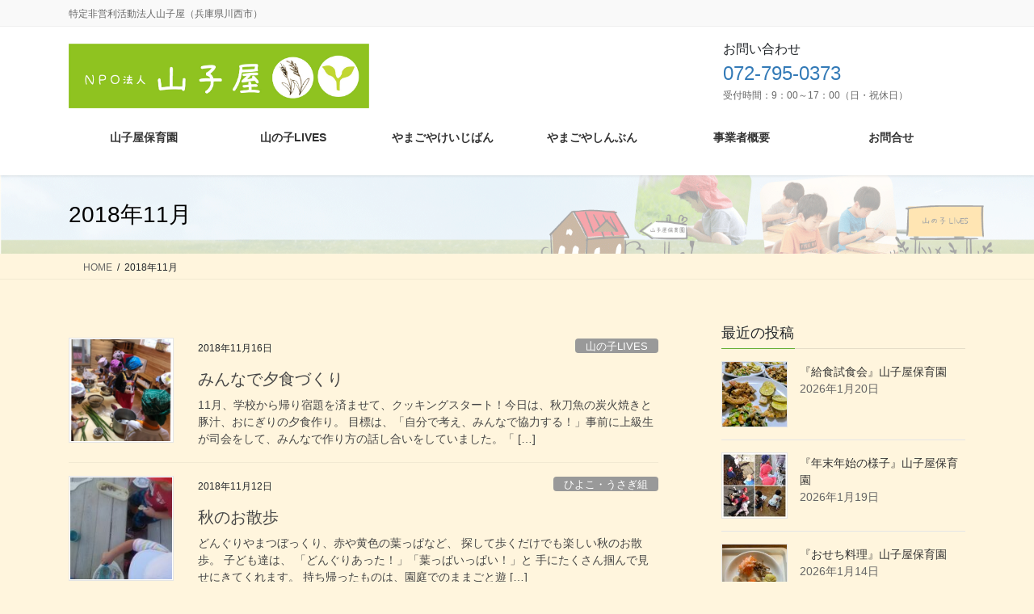

--- FILE ---
content_type: text/html; charset=UTF-8
request_url: https://yamagoya-yamanoko.com/?m=201811
body_size: 15031
content:
<!DOCTYPE html>
<html lang="ja">
<head>
<meta charset="utf-8">
<meta http-equiv="X-UA-Compatible" content="IE=edge">
<meta name="viewport" content="width=device-width, initial-scale=1">
<!-- Google tag (gtag.js) --><script async src="https://www.googletagmanager.com/gtag/js?id=G-8TXC4Z72Z6"></script><script>window.dataLayer = window.dataLayer || [];function gtag(){dataLayer.push(arguments);}gtag('js', new Date());gtag('config', 'G-8TXC4Z72Z6');</script>
<title>2018年11月 | 山子屋保育園・山の子LIVES（学童保育）</title>
<meta name='robots' content='max-image-preview:large' />
<link rel="alternate" type="application/rss+xml" title="山子屋保育園・山の子LIVES（学童保育） &raquo; フィード" href="https://yamagoya-yamanoko.com/?feed=rss2" />
<meta name="description" content="2018年11月 の記事 山子屋保育園・山の子LIVES（学童保育） 特定非営利活動法人山子屋（兵庫県川西市）" /><style id='wp-img-auto-sizes-contain-inline-css' type='text/css'>
img:is([sizes=auto i],[sizes^="auto," i]){contain-intrinsic-size:3000px 1500px}
/*# sourceURL=wp-img-auto-sizes-contain-inline-css */
</style>
<link rel='stylesheet' id='vkExUnit_common_style-css' href='https://yamagoya-yamanoko.com/wp-content/plugins/vk-all-in-one-expansion-unit/assets/css/vkExUnit_style.css?ver=9.113.0.1' type='text/css' media='all' />
<style id='vkExUnit_common_style-inline-css' type='text/css'>
:root {--ver_page_top_button_url:url(https://yamagoya-yamanoko.com/wp-content/plugins/vk-all-in-one-expansion-unit/assets/images/to-top-btn-icon.svg);}@font-face {font-weight: normal;font-style: normal;font-family: "vk_sns";src: url("https://yamagoya-yamanoko.com/wp-content/plugins/vk-all-in-one-expansion-unit/inc/sns/icons/fonts/vk_sns.eot?-bq20cj");src: url("https://yamagoya-yamanoko.com/wp-content/plugins/vk-all-in-one-expansion-unit/inc/sns/icons/fonts/vk_sns.eot?#iefix-bq20cj") format("embedded-opentype"),url("https://yamagoya-yamanoko.com/wp-content/plugins/vk-all-in-one-expansion-unit/inc/sns/icons/fonts/vk_sns.woff?-bq20cj") format("woff"),url("https://yamagoya-yamanoko.com/wp-content/plugins/vk-all-in-one-expansion-unit/inc/sns/icons/fonts/vk_sns.ttf?-bq20cj") format("truetype"),url("https://yamagoya-yamanoko.com/wp-content/plugins/vk-all-in-one-expansion-unit/inc/sns/icons/fonts/vk_sns.svg?-bq20cj#vk_sns") format("svg");}
.veu_promotion-alert__content--text {border: 1px solid rgba(0,0,0,0.125);padding: 0.5em 1em;border-radius: var(--vk-size-radius);margin-bottom: var(--vk-margin-block-bottom);font-size: 0.875rem;}/* Alert Content部分に段落タグを入れた場合に最後の段落の余白を0にする */.veu_promotion-alert__content--text p:last-of-type{margin-bottom:0;margin-top: 0;}
/*# sourceURL=vkExUnit_common_style-inline-css */
</style>
<style id='wp-emoji-styles-inline-css' type='text/css'>

	img.wp-smiley, img.emoji {
		display: inline !important;
		border: none !important;
		box-shadow: none !important;
		height: 1em !important;
		width: 1em !important;
		margin: 0 0.07em !important;
		vertical-align: -0.1em !important;
		background: none !important;
		padding: 0 !important;
	}
/*# sourceURL=wp-emoji-styles-inline-css */
</style>
<style id='wp-block-library-inline-css' type='text/css'>
:root{--wp-block-synced-color:#7a00df;--wp-block-synced-color--rgb:122,0,223;--wp-bound-block-color:var(--wp-block-synced-color);--wp-editor-canvas-background:#ddd;--wp-admin-theme-color:#007cba;--wp-admin-theme-color--rgb:0,124,186;--wp-admin-theme-color-darker-10:#006ba1;--wp-admin-theme-color-darker-10--rgb:0,107,160.5;--wp-admin-theme-color-darker-20:#005a87;--wp-admin-theme-color-darker-20--rgb:0,90,135;--wp-admin-border-width-focus:2px}@media (min-resolution:192dpi){:root{--wp-admin-border-width-focus:1.5px}}.wp-element-button{cursor:pointer}:root .has-very-light-gray-background-color{background-color:#eee}:root .has-very-dark-gray-background-color{background-color:#313131}:root .has-very-light-gray-color{color:#eee}:root .has-very-dark-gray-color{color:#313131}:root .has-vivid-green-cyan-to-vivid-cyan-blue-gradient-background{background:linear-gradient(135deg,#00d084,#0693e3)}:root .has-purple-crush-gradient-background{background:linear-gradient(135deg,#34e2e4,#4721fb 50%,#ab1dfe)}:root .has-hazy-dawn-gradient-background{background:linear-gradient(135deg,#faaca8,#dad0ec)}:root .has-subdued-olive-gradient-background{background:linear-gradient(135deg,#fafae1,#67a671)}:root .has-atomic-cream-gradient-background{background:linear-gradient(135deg,#fdd79a,#004a59)}:root .has-nightshade-gradient-background{background:linear-gradient(135deg,#330968,#31cdcf)}:root .has-midnight-gradient-background{background:linear-gradient(135deg,#020381,#2874fc)}:root{--wp--preset--font-size--normal:16px;--wp--preset--font-size--huge:42px}.has-regular-font-size{font-size:1em}.has-larger-font-size{font-size:2.625em}.has-normal-font-size{font-size:var(--wp--preset--font-size--normal)}.has-huge-font-size{font-size:var(--wp--preset--font-size--huge)}.has-text-align-center{text-align:center}.has-text-align-left{text-align:left}.has-text-align-right{text-align:right}.has-fit-text{white-space:nowrap!important}#end-resizable-editor-section{display:none}.aligncenter{clear:both}.items-justified-left{justify-content:flex-start}.items-justified-center{justify-content:center}.items-justified-right{justify-content:flex-end}.items-justified-space-between{justify-content:space-between}.screen-reader-text{border:0;clip-path:inset(50%);height:1px;margin:-1px;overflow:hidden;padding:0;position:absolute;width:1px;word-wrap:normal!important}.screen-reader-text:focus{background-color:#ddd;clip-path:none;color:#444;display:block;font-size:1em;height:auto;left:5px;line-height:normal;padding:15px 23px 14px;text-decoration:none;top:5px;width:auto;z-index:100000}html :where(.has-border-color){border-style:solid}html :where([style*=border-top-color]){border-top-style:solid}html :where([style*=border-right-color]){border-right-style:solid}html :where([style*=border-bottom-color]){border-bottom-style:solid}html :where([style*=border-left-color]){border-left-style:solid}html :where([style*=border-width]){border-style:solid}html :where([style*=border-top-width]){border-top-style:solid}html :where([style*=border-right-width]){border-right-style:solid}html :where([style*=border-bottom-width]){border-bottom-style:solid}html :where([style*=border-left-width]){border-left-style:solid}html :where(img[class*=wp-image-]){height:auto;max-width:100%}:where(figure){margin:0 0 1em}html :where(.is-position-sticky){--wp-admin--admin-bar--position-offset:var(--wp-admin--admin-bar--height,0px)}@media screen and (max-width:600px){html :where(.is-position-sticky){--wp-admin--admin-bar--position-offset:0px}}
.vk-cols--reverse{flex-direction:row-reverse}.vk-cols--hasbtn{margin-bottom:0}.vk-cols--hasbtn>.row>.vk_gridColumn_item,.vk-cols--hasbtn>.wp-block-column{position:relative;padding-bottom:3em}.vk-cols--hasbtn>.row>.vk_gridColumn_item>.wp-block-buttons,.vk-cols--hasbtn>.row>.vk_gridColumn_item>.vk_button,.vk-cols--hasbtn>.wp-block-column>.wp-block-buttons,.vk-cols--hasbtn>.wp-block-column>.vk_button{position:absolute;bottom:0;width:100%}.vk-cols--fit.wp-block-columns{gap:0}.vk-cols--fit.wp-block-columns,.vk-cols--fit.wp-block-columns:not(.is-not-stacked-on-mobile){margin-top:0;margin-bottom:0;justify-content:space-between}.vk-cols--fit.wp-block-columns>.wp-block-column *:last-child,.vk-cols--fit.wp-block-columns:not(.is-not-stacked-on-mobile)>.wp-block-column *:last-child{margin-bottom:0}.vk-cols--fit.wp-block-columns>.wp-block-column>.wp-block-cover,.vk-cols--fit.wp-block-columns:not(.is-not-stacked-on-mobile)>.wp-block-column>.wp-block-cover{margin-top:0}.vk-cols--fit.wp-block-columns.has-background,.vk-cols--fit.wp-block-columns:not(.is-not-stacked-on-mobile).has-background{padding:0}@media(max-width: 599px){.vk-cols--fit.wp-block-columns:not(.has-background)>.wp-block-column:not(.has-background),.vk-cols--fit.wp-block-columns:not(.is-not-stacked-on-mobile):not(.has-background)>.wp-block-column:not(.has-background){padding-left:0 !important;padding-right:0 !important}}@media(min-width: 782px){.vk-cols--fit.wp-block-columns .block-editor-block-list__block.wp-block-column:not(:first-child),.vk-cols--fit.wp-block-columns>.wp-block-column:not(:first-child),.vk-cols--fit.wp-block-columns:not(.is-not-stacked-on-mobile) .block-editor-block-list__block.wp-block-column:not(:first-child),.vk-cols--fit.wp-block-columns:not(.is-not-stacked-on-mobile)>.wp-block-column:not(:first-child){margin-left:0}}@media(min-width: 600px)and (max-width: 781px){.vk-cols--fit.wp-block-columns .wp-block-column:nth-child(2n),.vk-cols--fit.wp-block-columns:not(.is-not-stacked-on-mobile) .wp-block-column:nth-child(2n){margin-left:0}.vk-cols--fit.wp-block-columns .wp-block-column:not(:only-child),.vk-cols--fit.wp-block-columns:not(.is-not-stacked-on-mobile) .wp-block-column:not(:only-child){flex-basis:50% !important}}.vk-cols--fit--gap1.wp-block-columns{gap:1px}@media(min-width: 600px)and (max-width: 781px){.vk-cols--fit--gap1.wp-block-columns .wp-block-column:not(:only-child){flex-basis:calc(50% - 1px) !important}}.vk-cols--fit.vk-cols--grid>.block-editor-block-list__block,.vk-cols--fit.vk-cols--grid>.wp-block-column,.vk-cols--fit.vk-cols--grid:not(.is-not-stacked-on-mobile)>.block-editor-block-list__block,.vk-cols--fit.vk-cols--grid:not(.is-not-stacked-on-mobile)>.wp-block-column{flex-basis:50%;box-sizing:border-box}@media(max-width: 599px){.vk-cols--fit.vk-cols--grid.vk-cols--grid--alignfull>.wp-block-column:nth-child(2)>.wp-block-cover,.vk-cols--fit.vk-cols--grid.vk-cols--grid--alignfull>.wp-block-column:nth-child(2)>.vk_outer,.vk-cols--fit.vk-cols--grid:not(.is-not-stacked-on-mobile).vk-cols--grid--alignfull>.wp-block-column:nth-child(2)>.wp-block-cover,.vk-cols--fit.vk-cols--grid:not(.is-not-stacked-on-mobile).vk-cols--grid--alignfull>.wp-block-column:nth-child(2)>.vk_outer{width:100vw;margin-right:calc((100% - 100vw)/2);margin-left:calc((100% - 100vw)/2)}}@media(min-width: 600px){.vk-cols--fit.vk-cols--grid.vk-cols--grid--alignfull>.wp-block-column:nth-child(2)>.wp-block-cover,.vk-cols--fit.vk-cols--grid.vk-cols--grid--alignfull>.wp-block-column:nth-child(2)>.vk_outer,.vk-cols--fit.vk-cols--grid:not(.is-not-stacked-on-mobile).vk-cols--grid--alignfull>.wp-block-column:nth-child(2)>.wp-block-cover,.vk-cols--fit.vk-cols--grid:not(.is-not-stacked-on-mobile).vk-cols--grid--alignfull>.wp-block-column:nth-child(2)>.vk_outer{margin-right:calc(100% - 50vw);width:50vw}}@media(min-width: 600px){.vk-cols--fit.vk-cols--grid.vk-cols--grid--alignfull.vk-cols--reverse>.wp-block-column,.vk-cols--fit.vk-cols--grid:not(.is-not-stacked-on-mobile).vk-cols--grid--alignfull.vk-cols--reverse>.wp-block-column{margin-left:0;margin-right:0}.vk-cols--fit.vk-cols--grid.vk-cols--grid--alignfull.vk-cols--reverse>.wp-block-column:nth-child(2)>.wp-block-cover,.vk-cols--fit.vk-cols--grid.vk-cols--grid--alignfull.vk-cols--reverse>.wp-block-column:nth-child(2)>.vk_outer,.vk-cols--fit.vk-cols--grid:not(.is-not-stacked-on-mobile).vk-cols--grid--alignfull.vk-cols--reverse>.wp-block-column:nth-child(2)>.wp-block-cover,.vk-cols--fit.vk-cols--grid:not(.is-not-stacked-on-mobile).vk-cols--grid--alignfull.vk-cols--reverse>.wp-block-column:nth-child(2)>.vk_outer{margin-left:calc(100% - 50vw)}}.vk-cols--menu h2,.vk-cols--menu h3,.vk-cols--menu h4,.vk-cols--menu h5{margin-bottom:.2em;text-shadow:#000 0 0 10px}.vk-cols--menu h2:first-child,.vk-cols--menu h3:first-child,.vk-cols--menu h4:first-child,.vk-cols--menu h5:first-child{margin-top:0}.vk-cols--menu p{margin-bottom:1rem;text-shadow:#000 0 0 10px}.vk-cols--menu .wp-block-cover__inner-container:last-child{margin-bottom:0}.vk-cols--fitbnrs .wp-block-column .wp-block-cover:hover img{filter:unset}.vk-cols--fitbnrs .wp-block-column .wp-block-cover:hover{background-color:unset}.vk-cols--fitbnrs .wp-block-column .wp-block-cover:hover .wp-block-cover__image-background{filter:unset !important}.vk-cols--fitbnrs .wp-block-cover .wp-block-cover__inner-container{position:absolute;height:100%;width:100%}.vk-cols--fitbnrs .vk_button{height:100%;margin:0}.vk-cols--fitbnrs .vk_button .vk_button_btn,.vk-cols--fitbnrs .vk_button .btn{height:100%;width:100%;border:none;box-shadow:none;background-color:unset !important;transition:unset}.vk-cols--fitbnrs .vk_button .vk_button_btn:hover,.vk-cols--fitbnrs .vk_button .btn:hover{transition:unset}.vk-cols--fitbnrs .vk_button .vk_button_btn:after,.vk-cols--fitbnrs .vk_button .btn:after{border:none}.vk-cols--fitbnrs .vk_button .vk_button_link_txt{width:100%;position:absolute;top:50%;left:50%;transform:translateY(-50%) translateX(-50%);font-size:2rem;text-shadow:#000 0 0 10px}.vk-cols--fitbnrs .vk_button .vk_button_link_subCaption{width:100%;position:absolute;top:calc(50% + 2.2em);left:50%;transform:translateY(-50%) translateX(-50%);text-shadow:#000 0 0 10px}@media(min-width: 992px){.vk-cols--media.wp-block-columns{gap:3rem}}.vk-fit-map figure{margin-bottom:0}.vk-fit-map iframe{position:relative;margin-bottom:0;display:block;max-height:400px;width:100vw}.vk-fit-map:is(.alignfull,.alignwide) div{max-width:100%}.vk-table--th--width25 :where(tr>*:first-child){width:25%}.vk-table--th--width30 :where(tr>*:first-child){width:30%}.vk-table--th--width35 :where(tr>*:first-child){width:35%}.vk-table--th--width40 :where(tr>*:first-child){width:40%}.vk-table--th--bg-bright :where(tr>*:first-child){background-color:var(--wp--preset--color--bg-secondary, rgba(0, 0, 0, 0.05))}@media(max-width: 599px){.vk-table--mobile-block :is(th,td){width:100%;display:block}.vk-table--mobile-block.wp-block-table table :is(th,td){border-top:none}}.vk-table--width--th25 :where(tr>*:first-child){width:25%}.vk-table--width--th30 :where(tr>*:first-child){width:30%}.vk-table--width--th35 :where(tr>*:first-child){width:35%}.vk-table--width--th40 :where(tr>*:first-child){width:40%}.no-margin{margin:0}@media(max-width: 599px){.wp-block-image.vk-aligncenter--mobile>.alignright{float:none;margin-left:auto;margin-right:auto}.vk-no-padding-horizontal--mobile{padding-left:0 !important;padding-right:0 !important}}
/* VK Color Palettes */

/*# sourceURL=wp-block-library-inline-css */
</style><style id='wp-block-paragraph-inline-css' type='text/css'>
.is-small-text{font-size:.875em}.is-regular-text{font-size:1em}.is-large-text{font-size:2.25em}.is-larger-text{font-size:3em}.has-drop-cap:not(:focus):first-letter{float:left;font-size:8.4em;font-style:normal;font-weight:100;line-height:.68;margin:.05em .1em 0 0;text-transform:uppercase}body.rtl .has-drop-cap:not(:focus):first-letter{float:none;margin-left:.1em}p.has-drop-cap.has-background{overflow:hidden}:root :where(p.has-background){padding:1.25em 2.375em}:where(p.has-text-color:not(.has-link-color)) a{color:inherit}p.has-text-align-left[style*="writing-mode:vertical-lr"],p.has-text-align-right[style*="writing-mode:vertical-rl"]{rotate:180deg}
/*# sourceURL=https://yamagoya-yamanoko.com/wp-includes/blocks/paragraph/style.min.css */
</style>
<style id='wp-block-spacer-inline-css' type='text/css'>
.wp-block-spacer{clear:both}
/*# sourceURL=https://yamagoya-yamanoko.com/wp-includes/blocks/spacer/style.min.css */
</style>
<style id='global-styles-inline-css' type='text/css'>
:root{--wp--preset--aspect-ratio--square: 1;--wp--preset--aspect-ratio--4-3: 4/3;--wp--preset--aspect-ratio--3-4: 3/4;--wp--preset--aspect-ratio--3-2: 3/2;--wp--preset--aspect-ratio--2-3: 2/3;--wp--preset--aspect-ratio--16-9: 16/9;--wp--preset--aspect-ratio--9-16: 9/16;--wp--preset--color--black: #000000;--wp--preset--color--cyan-bluish-gray: #abb8c3;--wp--preset--color--white: #ffffff;--wp--preset--color--pale-pink: #f78da7;--wp--preset--color--vivid-red: #cf2e2e;--wp--preset--color--luminous-vivid-orange: #ff6900;--wp--preset--color--luminous-vivid-amber: #fcb900;--wp--preset--color--light-green-cyan: #7bdcb5;--wp--preset--color--vivid-green-cyan: #00d084;--wp--preset--color--pale-cyan-blue: #8ed1fc;--wp--preset--color--vivid-cyan-blue: #0693e3;--wp--preset--color--vivid-purple: #9b51e0;--wp--preset--gradient--vivid-cyan-blue-to-vivid-purple: linear-gradient(135deg,rgb(6,147,227) 0%,rgb(155,81,224) 100%);--wp--preset--gradient--light-green-cyan-to-vivid-green-cyan: linear-gradient(135deg,rgb(122,220,180) 0%,rgb(0,208,130) 100%);--wp--preset--gradient--luminous-vivid-amber-to-luminous-vivid-orange: linear-gradient(135deg,rgb(252,185,0) 0%,rgb(255,105,0) 100%);--wp--preset--gradient--luminous-vivid-orange-to-vivid-red: linear-gradient(135deg,rgb(255,105,0) 0%,rgb(207,46,46) 100%);--wp--preset--gradient--very-light-gray-to-cyan-bluish-gray: linear-gradient(135deg,rgb(238,238,238) 0%,rgb(169,184,195) 100%);--wp--preset--gradient--cool-to-warm-spectrum: linear-gradient(135deg,rgb(74,234,220) 0%,rgb(151,120,209) 20%,rgb(207,42,186) 40%,rgb(238,44,130) 60%,rgb(251,105,98) 80%,rgb(254,248,76) 100%);--wp--preset--gradient--blush-light-purple: linear-gradient(135deg,rgb(255,206,236) 0%,rgb(152,150,240) 100%);--wp--preset--gradient--blush-bordeaux: linear-gradient(135deg,rgb(254,205,165) 0%,rgb(254,45,45) 50%,rgb(107,0,62) 100%);--wp--preset--gradient--luminous-dusk: linear-gradient(135deg,rgb(255,203,112) 0%,rgb(199,81,192) 50%,rgb(65,88,208) 100%);--wp--preset--gradient--pale-ocean: linear-gradient(135deg,rgb(255,245,203) 0%,rgb(182,227,212) 50%,rgb(51,167,181) 100%);--wp--preset--gradient--electric-grass: linear-gradient(135deg,rgb(202,248,128) 0%,rgb(113,206,126) 100%);--wp--preset--gradient--midnight: linear-gradient(135deg,rgb(2,3,129) 0%,rgb(40,116,252) 100%);--wp--preset--font-size--small: 13px;--wp--preset--font-size--medium: 20px;--wp--preset--font-size--large: 36px;--wp--preset--font-size--x-large: 42px;--wp--preset--spacing--20: 0.44rem;--wp--preset--spacing--30: 0.67rem;--wp--preset--spacing--40: 1rem;--wp--preset--spacing--50: 1.5rem;--wp--preset--spacing--60: 2.25rem;--wp--preset--spacing--70: 3.38rem;--wp--preset--spacing--80: 5.06rem;--wp--preset--shadow--natural: 6px 6px 9px rgba(0, 0, 0, 0.2);--wp--preset--shadow--deep: 12px 12px 50px rgba(0, 0, 0, 0.4);--wp--preset--shadow--sharp: 6px 6px 0px rgba(0, 0, 0, 0.2);--wp--preset--shadow--outlined: 6px 6px 0px -3px rgb(255, 255, 255), 6px 6px rgb(0, 0, 0);--wp--preset--shadow--crisp: 6px 6px 0px rgb(0, 0, 0);}:where(.is-layout-flex){gap: 0.5em;}:where(.is-layout-grid){gap: 0.5em;}body .is-layout-flex{display: flex;}.is-layout-flex{flex-wrap: wrap;align-items: center;}.is-layout-flex > :is(*, div){margin: 0;}body .is-layout-grid{display: grid;}.is-layout-grid > :is(*, div){margin: 0;}:where(.wp-block-columns.is-layout-flex){gap: 2em;}:where(.wp-block-columns.is-layout-grid){gap: 2em;}:where(.wp-block-post-template.is-layout-flex){gap: 1.25em;}:where(.wp-block-post-template.is-layout-grid){gap: 1.25em;}.has-black-color{color: var(--wp--preset--color--black) !important;}.has-cyan-bluish-gray-color{color: var(--wp--preset--color--cyan-bluish-gray) !important;}.has-white-color{color: var(--wp--preset--color--white) !important;}.has-pale-pink-color{color: var(--wp--preset--color--pale-pink) !important;}.has-vivid-red-color{color: var(--wp--preset--color--vivid-red) !important;}.has-luminous-vivid-orange-color{color: var(--wp--preset--color--luminous-vivid-orange) !important;}.has-luminous-vivid-amber-color{color: var(--wp--preset--color--luminous-vivid-amber) !important;}.has-light-green-cyan-color{color: var(--wp--preset--color--light-green-cyan) !important;}.has-vivid-green-cyan-color{color: var(--wp--preset--color--vivid-green-cyan) !important;}.has-pale-cyan-blue-color{color: var(--wp--preset--color--pale-cyan-blue) !important;}.has-vivid-cyan-blue-color{color: var(--wp--preset--color--vivid-cyan-blue) !important;}.has-vivid-purple-color{color: var(--wp--preset--color--vivid-purple) !important;}.has-black-background-color{background-color: var(--wp--preset--color--black) !important;}.has-cyan-bluish-gray-background-color{background-color: var(--wp--preset--color--cyan-bluish-gray) !important;}.has-white-background-color{background-color: var(--wp--preset--color--white) !important;}.has-pale-pink-background-color{background-color: var(--wp--preset--color--pale-pink) !important;}.has-vivid-red-background-color{background-color: var(--wp--preset--color--vivid-red) !important;}.has-luminous-vivid-orange-background-color{background-color: var(--wp--preset--color--luminous-vivid-orange) !important;}.has-luminous-vivid-amber-background-color{background-color: var(--wp--preset--color--luminous-vivid-amber) !important;}.has-light-green-cyan-background-color{background-color: var(--wp--preset--color--light-green-cyan) !important;}.has-vivid-green-cyan-background-color{background-color: var(--wp--preset--color--vivid-green-cyan) !important;}.has-pale-cyan-blue-background-color{background-color: var(--wp--preset--color--pale-cyan-blue) !important;}.has-vivid-cyan-blue-background-color{background-color: var(--wp--preset--color--vivid-cyan-blue) !important;}.has-vivid-purple-background-color{background-color: var(--wp--preset--color--vivid-purple) !important;}.has-black-border-color{border-color: var(--wp--preset--color--black) !important;}.has-cyan-bluish-gray-border-color{border-color: var(--wp--preset--color--cyan-bluish-gray) !important;}.has-white-border-color{border-color: var(--wp--preset--color--white) !important;}.has-pale-pink-border-color{border-color: var(--wp--preset--color--pale-pink) !important;}.has-vivid-red-border-color{border-color: var(--wp--preset--color--vivid-red) !important;}.has-luminous-vivid-orange-border-color{border-color: var(--wp--preset--color--luminous-vivid-orange) !important;}.has-luminous-vivid-amber-border-color{border-color: var(--wp--preset--color--luminous-vivid-amber) !important;}.has-light-green-cyan-border-color{border-color: var(--wp--preset--color--light-green-cyan) !important;}.has-vivid-green-cyan-border-color{border-color: var(--wp--preset--color--vivid-green-cyan) !important;}.has-pale-cyan-blue-border-color{border-color: var(--wp--preset--color--pale-cyan-blue) !important;}.has-vivid-cyan-blue-border-color{border-color: var(--wp--preset--color--vivid-cyan-blue) !important;}.has-vivid-purple-border-color{border-color: var(--wp--preset--color--vivid-purple) !important;}.has-vivid-cyan-blue-to-vivid-purple-gradient-background{background: var(--wp--preset--gradient--vivid-cyan-blue-to-vivid-purple) !important;}.has-light-green-cyan-to-vivid-green-cyan-gradient-background{background: var(--wp--preset--gradient--light-green-cyan-to-vivid-green-cyan) !important;}.has-luminous-vivid-amber-to-luminous-vivid-orange-gradient-background{background: var(--wp--preset--gradient--luminous-vivid-amber-to-luminous-vivid-orange) !important;}.has-luminous-vivid-orange-to-vivid-red-gradient-background{background: var(--wp--preset--gradient--luminous-vivid-orange-to-vivid-red) !important;}.has-very-light-gray-to-cyan-bluish-gray-gradient-background{background: var(--wp--preset--gradient--very-light-gray-to-cyan-bluish-gray) !important;}.has-cool-to-warm-spectrum-gradient-background{background: var(--wp--preset--gradient--cool-to-warm-spectrum) !important;}.has-blush-light-purple-gradient-background{background: var(--wp--preset--gradient--blush-light-purple) !important;}.has-blush-bordeaux-gradient-background{background: var(--wp--preset--gradient--blush-bordeaux) !important;}.has-luminous-dusk-gradient-background{background: var(--wp--preset--gradient--luminous-dusk) !important;}.has-pale-ocean-gradient-background{background: var(--wp--preset--gradient--pale-ocean) !important;}.has-electric-grass-gradient-background{background: var(--wp--preset--gradient--electric-grass) !important;}.has-midnight-gradient-background{background: var(--wp--preset--gradient--midnight) !important;}.has-small-font-size{font-size: var(--wp--preset--font-size--small) !important;}.has-medium-font-size{font-size: var(--wp--preset--font-size--medium) !important;}.has-large-font-size{font-size: var(--wp--preset--font-size--large) !important;}.has-x-large-font-size{font-size: var(--wp--preset--font-size--x-large) !important;}
/*# sourceURL=global-styles-inline-css */
</style>

<style id='classic-theme-styles-inline-css' type='text/css'>
/*! This file is auto-generated */
.wp-block-button__link{color:#fff;background-color:#32373c;border-radius:9999px;box-shadow:none;text-decoration:none;padding:calc(.667em + 2px) calc(1.333em + 2px);font-size:1.125em}.wp-block-file__button{background:#32373c;color:#fff;text-decoration:none}
/*# sourceURL=/wp-includes/css/classic-themes.min.css */
</style>
<link rel='stylesheet' id='vk-swiper-style-css' href='https://yamagoya-yamanoko.com/wp-content/plugins/vk-blocks-pro/vendor/vektor-inc/vk-swiper/src/assets/css/swiper-bundle.min.css?ver=11.0.2' type='text/css' media='all' />
<link rel='stylesheet' id='bootstrap-4-style-css' href='https://yamagoya-yamanoko.com/wp-content/themes/lightning-pro/library/bootstrap-4/css/bootstrap.min.css?ver=4.5.0' type='text/css' media='all' />
<link rel='stylesheet' id='lightning-common-style-css' href='https://yamagoya-yamanoko.com/wp-content/themes/lightning-pro/assets/css/common.css?ver=8.24.0' type='text/css' media='all' />
<style id='lightning-common-style-inline-css' type='text/css'>
/* vk-mobile-nav */:root {--vk-mobile-nav-menu-btn-bg-src: url("https://yamagoya-yamanoko.com/wp-content/themes/lightning-pro/inc/vk-mobile-nav/package/images/vk-menu-btn-black.svg");--vk-mobile-nav-menu-btn-close-bg-src: url("https://yamagoya-yamanoko.com/wp-content/themes/lightning-pro/inc/vk-mobile-nav/package/images/vk-menu-close-black.svg");--vk-menu-acc-icon-open-black-bg-src: url("https://yamagoya-yamanoko.com/wp-content/themes/lightning-pro/inc/vk-mobile-nav/package/images/vk-menu-acc-icon-open-black.svg");--vk-menu-acc-icon-open-white-bg-src: url("https://yamagoya-yamanoko.com/wp-content/themes/lightning-pro/inc/vk-mobile-nav/package/images/vk-menu-acc-icon-open-white.svg");--vk-menu-acc-icon-close-black-bg-src: url("https://yamagoya-yamanoko.com/wp-content/themes/lightning-pro/inc/vk-mobile-nav/package/images/vk-menu-close-black.svg");--vk-menu-acc-icon-close-white-bg-src: url("https://yamagoya-yamanoko.com/wp-content/themes/lightning-pro/inc/vk-mobile-nav/package/images/vk-menu-close-white.svg");}
/*# sourceURL=lightning-common-style-inline-css */
</style>
<link rel='stylesheet' id='lightning-design-style-css' href='https://yamagoya-yamanoko.com/wp-content/themes/lightning-pro/design-skin/origin2/css/style.css?ver=8.24.0' type='text/css' media='all' />
<style id='lightning-design-style-inline-css' type='text/css'>
:root {--color-key:#64ad30;--wp--preset--color--vk-color-primary:#64ad30;--color-key-dark:#175100;}
/* ltg common custom */:root {--vk-menu-acc-btn-border-color:#333;--vk-color-primary:#64ad30;--color-key:#64ad30;--wp--preset--color--vk-color-primary:#64ad30;--color-key-dark:#175100;}.bbp-submit-wrapper .button.submit { background-color:#175100 ; }.bbp-submit-wrapper .button.submit:hover { background-color:#64ad30 ; }.veu_color_txt_key { color:#175100 ; }.veu_color_bg_key { background-color:#175100 ; }.veu_color_border_key { border-color:#175100 ; }.btn-default { border-color:#64ad30;color:#64ad30;}.btn-default:focus,.btn-default:hover { border-color:#64ad30;background-color: #64ad30; }.wp-block-search__button,.btn-primary { background-color:#64ad30;border-color:#175100; }.wp-block-search__button:focus,.wp-block-search__button:hover,.btn-primary:not(:disabled):not(.disabled):active,.btn-primary:focus,.btn-primary:hover { background-color:#175100;border-color:#64ad30; }.btn-outline-primary { color : #64ad30 ; border-color:#64ad30; }.btn-outline-primary:not(:disabled):not(.disabled):active,.btn-outline-primary:focus,.btn-outline-primary:hover { color : #fff; background-color:#64ad30;border-color:#175100; }a { color:#337ab7; }
/* Pro Title Design */ h2,.mainSection .cart_totals h2,h2.mainSection-title { background-color:unset;position: relative;border:none;padding:unset;margin-left: auto;margin-right: auto;border-radius:unset;outline: unset;outline-offset: unset;box-shadow: unset;content:none;overflow: unset;text-align:center;}h2 a,.mainSection .cart_totals h2 a,h2.mainSection-title a { color:#333;}h2::before,.mainSection .cart_totals h2::before,h2.mainSection-title::before { background-color:unset;position: relative;border:none;padding:unset;margin-left: auto;margin-right: auto;border-radius:unset;outline: unset;outline-offset: unset;box-shadow: unset;content:none;overflow: unset;}h2::after,.mainSection .cart_totals h2::after,h2.mainSection-title::after { background-color:unset;position: relative;border:none;padding:unset;margin-left: auto;margin-right: auto;border-radius:unset;outline: unset;outline-offset: unset;box-shadow: unset;content:none;overflow: unset;}
.media .media-body .media-heading a:hover { color:#64ad30; }@media (min-width: 768px){.gMenu > li:before,.gMenu > li.menu-item-has-children::after { border-bottom-color:#175100 }.gMenu li li { background-color:#175100 }.gMenu li li a:hover { background-color:#64ad30; }} /* @media (min-width: 768px) */h2,.mainSection-title { border-top-color:#64ad30; }h3:after,.subSection-title:after { border-bottom-color:#64ad30; }ul.page-numbers li span.page-numbers.current,.page-link dl .post-page-numbers.current { background-color:#64ad30; }.pager li > a { border-color:#64ad30;color:#64ad30;}.pager li > a:hover { background-color:#64ad30;color:#fff;}.siteFooter { border-top-color:#64ad30; }dt { border-left-color:#64ad30; }:root {--g_nav_main_acc_icon_open_url:url(https://yamagoya-yamanoko.com/wp-content/themes/lightning-pro/inc/vk-mobile-nav/package/images/vk-menu-acc-icon-open-black.svg);--g_nav_main_acc_icon_close_url: url(https://yamagoya-yamanoko.com/wp-content/themes/lightning-pro/inc/vk-mobile-nav/package/images/vk-menu-close-black.svg);--g_nav_sub_acc_icon_open_url: url(https://yamagoya-yamanoko.com/wp-content/themes/lightning-pro/inc/vk-mobile-nav/package/images/vk-menu-acc-icon-open-white.svg);--g_nav_sub_acc_icon_close_url: url(https://yamagoya-yamanoko.com/wp-content/themes/lightning-pro/inc/vk-mobile-nav/package/images/vk-menu-close-white.svg);}
/* page header */:root{--vk-page-header-url : url(https://yamagoya-yamanoko.com/wp-content/uploads/2021/05/名称未設定-5-2.gif);}@media ( max-width:575.98px ){:root{--vk-page-header-url : url(https://yamagoya-yamanoko.com/wp-content/uploads/2021/05/名称未設定-5-2.gif);}}.page-header{ position:relative;color:#000000;text-align:left;background: var(--vk-page-header-url, url(https://yamagoya-yamanoko.com/wp-content/uploads/2021/05/名称未設定-5-2.gif) ) no-repeat 50% center;background-size: cover;}.page-header::before{content:"";position:absolute;top:0;left:0;background-color:#ffffff;opacity:0.65;width:100%;height:100%;}
/* Font switch */.navbar-brand.siteHeader_logo{ font-family:"ヒラギノ角ゴ ProN W3", Hiragino Kaku Gothic ProN,"游ゴシック Medium","Yu Gothic Medium","游ゴシック体",YuGothic, "Helvetica Neue", sans-serif;font-display: swap;}.gMenu_name,.vk-mobile-nav .menu,.mobile-fix-nav-menu{ font-family:"ヒラギノ角ゴ ProN W3", Hiragino Kaku Gothic ProN,"游ゴシック Medium","Yu Gothic Medium","游ゴシック体",YuGothic, "Helvetica Neue", sans-serif;font-display: swap;}.gMenu_description{ font-family:"ヒラギノ角ゴ ProN W3", Hiragino Kaku Gothic ProN,"游ゴシック Medium","Yu Gothic Medium","游ゴシック体",YuGothic, "Helvetica Neue", sans-serif;font-display: swap;}h1,h2,h3,h4,h5,h6,dt,.page-header_pageTitle,.mainSection-title,.subSection-title,.veu_leadTxt,.lead{ font-family:"ヒラギノ角ゴ ProN W3", Hiragino Kaku Gothic ProN,"游ゴシック Medium","Yu Gothic Medium","游ゴシック体",YuGothic, "Helvetica Neue", sans-serif;font-display: swap;}body{ font-family:"ヒラギノ角ゴ ProN W3", Hiragino Kaku Gothic ProN,"游ゴシック Medium","Yu Gothic Medium","游ゴシック体",YuGothic, "Helvetica Neue", sans-serif;font-display: swap;}
.vk-campaign-text{background:#eab010;color:#fff;}.vk-campaign-text_btn,.vk-campaign-text_btn:link,.vk-campaign-text_btn:visited,.vk-campaign-text_btn:focus,.vk-campaign-text_btn:active{background:#fff;color:#4c4c4c;}a.vk-campaign-text_btn:hover{background:#eab010;color:#fff;}.vk-campaign-text_link,.vk-campaign-text_link:link,.vk-campaign-text_link:hover,.vk-campaign-text_link:visited,.vk-campaign-text_link:active,.vk-campaign-text_link:focus{color:#fff;}
.siteFooter {background-color:#ffffff;color:#287a12;}.siteFooter .nav li a,.siteFooter .widget a,.siteFooter a {color:#287a12;}
/*# sourceURL=lightning-design-style-inline-css */
</style>
<link rel='stylesheet' id='veu-cta-css' href='https://yamagoya-yamanoko.com/wp-content/plugins/vk-all-in-one-expansion-unit/inc/call-to-action/package/assets/css/style.css?ver=9.113.0.1' type='text/css' media='all' />
<link rel='stylesheet' id='vk-blocks-build-css-css' href='https://yamagoya-yamanoko.com/wp-content/plugins/vk-blocks-pro/build/block-build.css?ver=1.115.2.0' type='text/css' media='all' />
<style id='vk-blocks-build-css-inline-css' type='text/css'>

	:root {
		--vk_image-mask-circle: url(https://yamagoya-yamanoko.com/wp-content/plugins/vk-blocks-pro/inc/vk-blocks/images/circle.svg);
		--vk_image-mask-wave01: url(https://yamagoya-yamanoko.com/wp-content/plugins/vk-blocks-pro/inc/vk-blocks/images/wave01.svg);
		--vk_image-mask-wave02: url(https://yamagoya-yamanoko.com/wp-content/plugins/vk-blocks-pro/inc/vk-blocks/images/wave02.svg);
		--vk_image-mask-wave03: url(https://yamagoya-yamanoko.com/wp-content/plugins/vk-blocks-pro/inc/vk-blocks/images/wave03.svg);
		--vk_image-mask-wave04: url(https://yamagoya-yamanoko.com/wp-content/plugins/vk-blocks-pro/inc/vk-blocks/images/wave04.svg);
	}
	

	:root {

		--vk-balloon-border-width:1px;

		--vk-balloon-speech-offset:-12px;
	}
	

	:root {
		--vk_flow-arrow: url(https://yamagoya-yamanoko.com/wp-content/plugins/vk-blocks-pro/inc/vk-blocks/images/arrow_bottom.svg);
	}
	
/*# sourceURL=vk-blocks-build-css-inline-css */
</style>
<link rel='stylesheet' id='lightning-theme-style-css' href='https://yamagoya-yamanoko.com/wp-content/themes/lightning-pro-child-sample/style.css?ver=8.24.0' type='text/css' media='all' />
<link rel='stylesheet' id='vk-font-awesome-css' href='https://yamagoya-yamanoko.com/wp-content/themes/lightning-pro/vendor/vektor-inc/font-awesome-versions/src/font-awesome/css/all.min.css?ver=7.1.0' type='text/css' media='all' />
<link rel='stylesheet' id='vk-mobile-fix-nav-css' href='https://yamagoya-yamanoko.com/wp-content/themes/lightning-pro/inc/vk-mobile-fix-nav/package/css/vk-mobile-fix-nav.css?ver=0.0.0' type='text/css' media='all' />
<link rel='stylesheet' id='vk-media-posts-style-css' href='https://yamagoya-yamanoko.com/wp-content/themes/lightning-pro/inc/media-posts/package/css/media-posts.css?ver=1.2' type='text/css' media='all' />
<script type="text/javascript" id="vk-blocks/breadcrumb-script-js-extra">
/* <![CDATA[ */
var vkBreadcrumbSeparator = {"separator":""};
//# sourceURL=vk-blocks%2Fbreadcrumb-script-js-extra
/* ]]> */
</script>
<script type="text/javascript" src="https://yamagoya-yamanoko.com/wp-content/plugins/vk-blocks-pro/build/vk-breadcrumb.min.js?ver=1.115.2.0" id="vk-blocks/breadcrumb-script-js"></script>
<script type="text/javascript" src="https://yamagoya-yamanoko.com/wp-includes/js/jquery/jquery.min.js?ver=3.7.1" id="jquery-core-js"></script>
<script type="text/javascript" src="https://yamagoya-yamanoko.com/wp-includes/js/jquery/jquery-migrate.min.js?ver=3.4.1" id="jquery-migrate-js"></script>
<link rel="https://api.w.org/" href="https://yamagoya-yamanoko.com/index.php?rest_route=/" /><link rel="EditURI" type="application/rsd+xml" title="RSD" href="https://yamagoya-yamanoko.com/xmlrpc.php?rsd" />
<meta name="generator" content="WordPress 6.9" />
<style id="lightning-color-custom-for-plugins" type="text/css">/* ltg theme common */.color_key_bg,.color_key_bg_hover:hover{background-color: #64ad30;}.color_key_txt,.color_key_txt_hover:hover{color: #64ad30;}.color_key_border,.color_key_border_hover:hover{border-color: #64ad30;}.color_key_dark_bg,.color_key_dark_bg_hover:hover{background-color: #175100;}.color_key_dark_txt,.color_key_dark_txt_hover:hover{color: #175100;}.color_key_dark_border,.color_key_dark_border_hover:hover{border-color: #175100;}</style><style type="text/css" id="custom-background-css">
body.custom-background { background-color: #fff5dd; }
</style>
			<style type="text/css">/* VK CSS Customize */.navbar-brand img{max-height:80px;}.logo-after{display:block;width:300px;float:right;}.logo-after img{max-height:60px;}.navbar-header{width:100%;}@media (max-width:991px){.logo-after{width:100%;margin-top:10px;margin-bottom:10px;text-align:center;}}@media (min-width:1200px){.gMenu_outer,.gMenu,.gMenu > li{width:100%;}}@media (max-width:1199.98px){.siteHeader_logo{width:unset;}}.logo-after .message{font-size:16px;}.logo-after .tel{color:red;font-size:24px;}.logo-after .time{font-size:12px;color:#666;}/* End VK CSS Customize */</style>
			
</head>
<body class="archive date custom-background wp-theme-lightning-pro wp-child-theme-lightning-pro-child-sample vk-blocks fa_v7_css post-type-post sidebar-fix sidebar-fix-priority-top bootstrap4 device-pc">
<a class="skip-link screen-reader-text" href="#main">コンテンツに移動</a>
<a class="skip-link screen-reader-text" href="#vk-mobile-nav">ナビゲーションに移動</a>
<header class="siteHeader">
	<div class="headerTop" id="headerTop"><div class="container"><p class="headerTop_description">特定非営利活動法人山子屋（兵庫県川西市）</p></div><!-- [ / .container ] --></div><!-- [ / #headerTop  ] -->	<div class="container siteHeadContainer">
		<div class="navbar-header">
						<p class="navbar-brand siteHeader_logo">
			<a href="https://yamagoya-yamanoko.com/">
				<span><img src="https://yamagoya-yamanoko.com/wp-content/uploads/2021/05/バナー（左上）.jpg" alt="山子屋保育園・山の子LIVES（学童保育）" /></span>
			</a>
			</p>
			<div class="logo-after">
<div class="message" >お問い合わせ</div>
<div class="tel" ><a href="tel:072-795-0373">072-795-0373</a></div>
<div class="time" >受付時間：9：00～17：00（日・祝休日）</div>
</div>		</div>

					<div id="gMenu_outer" class="gMenu_outer">
				<nav class="menu-%e3%83%98%e3%83%83%e3%83%80%e3%83%bc-container"><ul id="menu-%e3%83%98%e3%83%83%e3%83%80%e3%83%bc" class="menu gMenu vk-menu-acc"><li id="menu-item-435" class="menu-item menu-item-type-post_type menu-item-object-page"><a href="https://yamagoya-yamanoko.com/?page_id=12"><strong class="gMenu_name">山子屋保育園</strong></a></li>
<li id="menu-item-436" class="menu-item menu-item-type-post_type menu-item-object-page"><a href="https://yamagoya-yamanoko.com/?page_id=14"><strong class="gMenu_name">山の子LIVES</strong></a></li>
<li id="menu-item-437" class="menu-item menu-item-type-post_type menu-item-object-page"><a href="https://yamagoya-yamanoko.com/?page_id=16"><strong class="gMenu_name">やまごやけいじばん</strong></a></li>
<li id="menu-item-438" class="menu-item menu-item-type-post_type menu-item-object-page"><a href="https://yamagoya-yamanoko.com/?page_id=18"><strong class="gMenu_name">やまごやしんぶん</strong></a></li>
<li id="menu-item-439" class="menu-item menu-item-type-post_type menu-item-object-page"><a href="https://yamagoya-yamanoko.com/?page_id=20"><strong class="gMenu_name">事業者概要</strong></a></li>
<li id="menu-item-442" class="menu-item menu-item-type-post_type menu-item-object-page"><a href="https://yamagoya-yamanoko.com/?page_id=22"><strong class="gMenu_name">お問合せ</strong></a></li>
</ul></nav>			</div>
			</div>
	</header>

<div class="section page-header"><div class="container"><div class="row"><div class="col-md-12">
<h1 class="page-header_pageTitle">
2018年11月</h1>
</div></div></div></div><!-- [ /.page-header ] -->


<!-- [ .breadSection ] --><div class="section breadSection"><div class="container"><div class="row"><ol class="breadcrumb" itemscope itemtype="https://schema.org/BreadcrumbList"><li id="panHome" itemprop="itemListElement" itemscope itemtype="http://schema.org/ListItem"><a itemprop="item" href="https://yamagoya-yamanoko.com/"><span itemprop="name"><i class="fa-solid fa-house"></i> HOME</span></a><meta itemprop="position" content="1" /></li><li><span>2018年11月</span><meta itemprop="position" content="2" /></li></ol></div></div></div><!-- [ /.breadSection ] -->

<div class="section siteContent">
<div class="container">
<div class="row">
<div class="col mainSection mainSection-col-two baseSection vk_posts-mainSection" id="main" role="main">

	
<div class="postList">


	
		<article class="media">
<div id="post-147" class="post-147 post type-post status-publish format-standard has-post-thumbnail hentry category-lives">
		<div class="media-left postList_thumbnail">
		<a href="https://yamagoya-yamanoko.com/?p=147">
		<img width="150" height="150" src="https://yamagoya-yamanoko.com/wp-content/uploads/2021/04/image_20181116-150x150.png" class="media-object wp-post-image" alt="" decoding="async" />		</a>
	</div>
		<div class="media-body">
		<div class="entry-meta">


<span class="published entry-meta_items">2018年11月16日</span>

<span class="entry-meta_items entry-meta_updated">/ 最終更新日 : <span class="updated">2021年4月20日</span></span>


	
	<span class="vcard author entry-meta_items entry-meta_items_author entry-meta_hidden"><span class="fn">yamagoya</span></span>



<span class="entry-meta_items entry-meta_items_term"><a href="https://yamagoya-yamanoko.com/?cat=7" class="btn btn-xs btn-primary entry-meta_items_term_button" style="background-color:#999999;border:none;">山の子LIVES</a></span>
</div>
		<h1 class="media-heading entry-title"><a href="https://yamagoya-yamanoko.com/?p=147">みんなで夕食づくり</a></h1>
		<a href="https://yamagoya-yamanoko.com/?p=147" class="media-body_excerpt"><p>11月、学校から帰り宿題を済ませて、クッキングスタート！今日は、秋刀魚の炭火焼きと豚汁、おにぎりの夕食作り。 目標は、「自分で考え、みんなで協力する！」事前に上級生が司会をして、みんなで作り方の話し合いをしていました。「 [&hellip;]</p>
</a>
	</div>
</div>
</article>
<article class="media">
<div id="post-144" class="post-144 post type-post status-publish format-standard has-post-thumbnail hentry category-hiyoko-usagi">
		<div class="media-left postList_thumbnail">
		<a href="https://yamagoya-yamanoko.com/?p=144">
		<img width="150" height="150" src="https://yamagoya-yamanoko.com/wp-content/uploads/2021/04/DSC_04766666-150x150.jpg" class="media-object wp-post-image" alt="" decoding="async" />		</a>
	</div>
		<div class="media-body">
		<div class="entry-meta">


<span class="published entry-meta_items">2018年11月12日</span>

<span class="entry-meta_items entry-meta_updated">/ 最終更新日 : <span class="updated">2021年4月20日</span></span>


	
	<span class="vcard author entry-meta_items entry-meta_items_author entry-meta_hidden"><span class="fn">yamagoya</span></span>



<span class="entry-meta_items entry-meta_items_term"><a href="https://yamagoya-yamanoko.com/?cat=3" class="btn btn-xs btn-primary entry-meta_items_term_button" style="background-color:#999999;border:none;">ひよこ・うさぎ組</a></span>
</div>
		<h1 class="media-heading entry-title"><a href="https://yamagoya-yamanoko.com/?p=144">秋のお散歩</a></h1>
		<a href="https://yamagoya-yamanoko.com/?p=144" class="media-body_excerpt"><p>どんぐりやまつぼっくり、赤や黄色の葉っぱなど、 探して歩くだけでも楽しい秋のお散歩。 子ども達は、 「どんぐりあった！」「葉っぱいっぱい！」と 手にたくさん掴んで見せにきてくれます。 持ち帰ったものは、園庭でのままごと遊 [&hellip;]</p>
</a>
	</div>
</div>
</article>

	
	
	
</div><!-- [ /.postList ] -->

</div><!-- [ /.mainSection ] -->

	<div class="col subSection sideSection sideSection-col-two baseSection">
				<aside class="widget widget_vkexunit_post_list" id="vkexunit_post_list-2"><div class="veu_postList pt_0"><h1 class="widget-title subSection-title">最近の投稿</h1><div class="postList postList_miniThumb">
<div class="postList_item" id="post-1778">
				<div class="postList_thumbnail">
		<a href="https://yamagoya-yamanoko.com/?p=1778">
			<img width="150" height="150" src="https://yamagoya-yamanoko.com/wp-content/uploads/2025/12/カボスたら-150x150.jpg" class="attachment-thumbnail size-thumbnail wp-post-image" alt="" decoding="async" loading="lazy" />		</a>
		</div><!-- [ /.postList_thumbnail ] -->
		<div class="postList_body">
		<div class="postList_title entry-title"><a href="https://yamagoya-yamanoko.com/?p=1778">『給食試食会』山子屋保育園</a></div><div class="published postList_date postList_meta_items">2026年1月20日</div>	</div><!-- [ /.postList_body ] -->
</div>
		
<div class="postList_item" id="post-1775">
				<div class="postList_thumbnail">
		<a href="https://yamagoya-yamanoko.com/?p=1775">
			<img width="150" height="150" src="https://yamagoya-yamanoko.com/wp-content/uploads/2026/01/3ea11fc9780aff88b43179883efe7f46-20260119_073833-COLLAGE-150x150.jpg" class="attachment-thumbnail size-thumbnail wp-post-image" alt="" decoding="async" loading="lazy" srcset="https://yamagoya-yamanoko.com/wp-content/uploads/2026/01/3ea11fc9780aff88b43179883efe7f46-20260119_073833-COLLAGE-150x150.jpg 150w, https://yamagoya-yamanoko.com/wp-content/uploads/2026/01/3ea11fc9780aff88b43179883efe7f46-20260119_073833-COLLAGE-300x300.jpg 300w, https://yamagoya-yamanoko.com/wp-content/uploads/2026/01/3ea11fc9780aff88b43179883efe7f46-20260119_073833-COLLAGE-1024x1024.jpg 1024w, https://yamagoya-yamanoko.com/wp-content/uploads/2026/01/3ea11fc9780aff88b43179883efe7f46-20260119_073833-COLLAGE-768x768.jpg 768w, https://yamagoya-yamanoko.com/wp-content/uploads/2026/01/3ea11fc9780aff88b43179883efe7f46-20260119_073833-COLLAGE.jpg 1280w" sizes="auto, (max-width: 150px) 100vw, 150px" />		</a>
		</div><!-- [ /.postList_thumbnail ] -->
		<div class="postList_body">
		<div class="postList_title entry-title"><a href="https://yamagoya-yamanoko.com/?p=1775">『年末年始の様子』山子屋保育園</a></div><div class="published postList_date postList_meta_items">2026年1月19日</div>	</div><!-- [ /.postList_body ] -->
</div>
		
<div class="postList_item" id="post-1771">
				<div class="postList_thumbnail">
		<a href="https://yamagoya-yamanoko.com/?p=1771">
			<img width="150" height="150" src="https://yamagoya-yamanoko.com/wp-content/uploads/2026/01/image0-150x150.jpeg" class="attachment-thumbnail size-thumbnail wp-post-image" alt="" decoding="async" loading="lazy" />		</a>
		</div><!-- [ /.postList_thumbnail ] -->
		<div class="postList_body">
		<div class="postList_title entry-title"><a href="https://yamagoya-yamanoko.com/?p=1771">『おせち料理』山子屋保育園</a></div><div class="published postList_date postList_meta_items">2026年1月14日</div>	</div><!-- [ /.postList_body ] -->
</div>
		
<div class="postList_item" id="post-1767">
				<div class="postList_thumbnail">
		<a href="https://yamagoya-yamanoko.com/?p=1767">
			<img width="150" height="150" src="https://yamagoya-yamanoko.com/wp-content/uploads/2026/01/image1-150x150.jpeg" class="attachment-thumbnail size-thumbnail wp-post-image" alt="" decoding="async" loading="lazy" />		</a>
		</div><!-- [ /.postList_thumbnail ] -->
		<div class="postList_body">
		<div class="postList_title entry-title"><a href="https://yamagoya-yamanoko.com/?p=1767">『Merry Xmas』山子屋保育園</a></div><div class="published postList_date postList_meta_items">2026年1月5日</div>	</div><!-- [ /.postList_body ] -->
</div>
		
<div class="postList_item" id="post-1758">
				<div class="postList_thumbnail">
		<a href="https://yamagoya-yamanoko.com/?p=1758">
			<img width="150" height="150" src="https://yamagoya-yamanoko.com/wp-content/uploads/2025/12/image0-150x150.jpeg" class="attachment-thumbnail size-thumbnail wp-post-image" alt="" decoding="async" loading="lazy" srcset="https://yamagoya-yamanoko.com/wp-content/uploads/2025/12/image0-150x150.jpeg 150w, https://yamagoya-yamanoko.com/wp-content/uploads/2025/12/image0-300x300.jpeg 300w, https://yamagoya-yamanoko.com/wp-content/uploads/2025/12/image0.jpeg 320w" sizes="auto, (max-width: 150px) 100vw, 150px" />		</a>
		</div><!-- [ /.postList_thumbnail ] -->
		<div class="postList_body">
		<div class="postList_title entry-title"><a href="https://yamagoya-yamanoko.com/?p=1758">『大掃除』山子屋保育園</a></div><div class="published postList_date postList_meta_items">2025年12月26日</div>	</div><!-- [ /.postList_body ] -->
</div>
		
<div class="postList_item" id="post-1754">
				<div class="postList_thumbnail">
		<a href="https://yamagoya-yamanoko.com/?p=1754">
			<img width="150" height="150" src="https://yamagoya-yamanoko.com/wp-content/uploads/2025/12/20251216_104956-150x150.jpg" class="attachment-thumbnail size-thumbnail wp-post-image" alt="" decoding="async" loading="lazy" />		</a>
		</div><!-- [ /.postList_thumbnail ] -->
		<div class="postList_body">
		<div class="postList_title entry-title"><a href="https://yamagoya-yamanoko.com/?p=1754">『お気に入りの公園』山子屋保育園</a></div><div class="published postList_date postList_meta_items">2025年12月18日</div>	</div><!-- [ /.postList_body ] -->
</div>
		
<div class="postList_item" id="post-1750">
				<div class="postList_thumbnail">
		<a href="https://yamagoya-yamanoko.com/?p=1750">
			<img width="150" height="150" src="https://yamagoya-yamanoko.com/wp-content/uploads/2025/12/25-11-30-19-59-40-835_deco-150x150.jpg" class="attachment-thumbnail size-thumbnail wp-post-image" alt="" decoding="async" loading="lazy" />		</a>
		</div><!-- [ /.postList_thumbnail ] -->
		<div class="postList_body">
		<div class="postList_title entry-title"><a href="https://yamagoya-yamanoko.com/?p=1750">『楽しい迷路＆ごっこ遊び』山子屋保育園</a></div><div class="published postList_date postList_meta_items">2025年12月8日</div>	</div><!-- [ /.postList_body ] -->
</div>
		
<div class="postList_item" id="post-1745">
				<div class="postList_thumbnail">
		<a href="https://yamagoya-yamanoko.com/?p=1745">
			<img width="150" height="150" src="https://yamagoya-yamanoko.com/wp-content/uploads/2025/12/20251126_162206-150x150.jpg" class="attachment-thumbnail size-thumbnail wp-post-image" alt="" decoding="async" loading="lazy" />		</a>
		</div><!-- [ /.postList_thumbnail ] -->
		<div class="postList_body">
		<div class="postList_title entry-title"><a href="https://yamagoya-yamanoko.com/?p=1745">『ある日の散歩』山の子LIVES</a></div><div class="published postList_date postList_meta_items">2025年12月4日</div>	</div><!-- [ /.postList_body ] -->
</div>
		
<div class="postList_item" id="post-1741">
				<div class="postList_thumbnail">
		<a href="https://yamagoya-yamanoko.com/?p=1741">
			<img width="150" height="150" src="https://yamagoya-yamanoko.com/wp-content/uploads/2025/11/image0-1-150x150.jpeg" class="attachment-thumbnail size-thumbnail wp-post-image" alt="" decoding="async" loading="lazy" srcset="https://yamagoya-yamanoko.com/wp-content/uploads/2025/11/image0-1-150x150.jpeg 150w, https://yamagoya-yamanoko.com/wp-content/uploads/2025/11/image0-1-300x300.jpeg 300w, https://yamagoya-yamanoko.com/wp-content/uploads/2025/11/image0-1-1024x1024.jpeg 1024w, https://yamagoya-yamanoko.com/wp-content/uploads/2025/11/image0-1-768x768.jpeg 768w, https://yamagoya-yamanoko.com/wp-content/uploads/2025/11/image0-1-1536x1536.jpeg 1536w, https://yamagoya-yamanoko.com/wp-content/uploads/2025/11/image0-1.jpeg 1920w" sizes="auto, (max-width: 150px) 100vw, 150px" />		</a>
		</div><!-- [ /.postList_thumbnail ] -->
		<div class="postList_body">
		<div class="postList_title entry-title"><a href="https://yamagoya-yamanoko.com/?p=1741">『野外クッキング』山子屋保育園</a></div><div class="published postList_date postList_meta_items">2025年11月26日</div>	</div><!-- [ /.postList_body ] -->
</div>
		
<div class="postList_item" id="post-1737">
				<div class="postList_thumbnail">
		<a href="https://yamagoya-yamanoko.com/?p=1737">
			<img width="150" height="150" src="https://yamagoya-yamanoko.com/wp-content/uploads/2025/11/58d90e5b8cecebb4b8b518299c124d4e-20251110_231451-COLLAGE-150x150.jpg" class="attachment-thumbnail size-thumbnail wp-post-image" alt="" decoding="async" loading="lazy" />		</a>
		</div><!-- [ /.postList_thumbnail ] -->
		<div class="postList_body">
		<div class="postList_title entry-title"><a href="https://yamagoya-yamanoko.com/?p=1737">『たくさん歩けるようになりました』山子屋保育園</a></div><div class="published postList_date postList_meta_items">2025年11月18日</div>	</div><!-- [ /.postList_body ] -->
</div>
		</div></div></aside><aside class="widget widget_categories" id="categories-2"><h1 class="widget-title subSection-title">カテゴリー</h1>
			<ul>
					<li class="cat-item cat-item-1"><a href="https://yamagoya-yamanoko.com/?cat=1">お知らせ (1)</a>
</li>
	<li class="cat-item cat-item-3"><a href="https://yamagoya-yamanoko.com/?cat=3">ひよこ・うさぎ組 (76)</a>
</li>
	<li class="cat-item cat-item-4"><a href="https://yamagoya-yamanoko.com/?cat=4">りす・きりん組 (83)</a>
</li>
	<li class="cat-item cat-item-5"><a href="https://yamagoya-yamanoko.com/?cat=5">らいおん・ぞう組 (66)</a>
</li>
	<li class="cat-item cat-item-7"><a href="https://yamagoya-yamanoko.com/?cat=7">山の子LIVES (67)</a>
</li>
	<li class="cat-item cat-item-9"><a href="https://yamagoya-yamanoko.com/?cat=9">やまごやキッチン (44)</a>
</li>
	<li class="cat-item cat-item-6"><a href="https://yamagoya-yamanoko.com/?cat=6">やまごや通信 (15)</a>
</li>
			</ul>

			</aside><aside class="widget widget_archive" id="archives-2"><h1 class="widget-title subSection-title">アーカイブ</h1>		<label class="screen-reader-text" for="archives-dropdown-2">アーカイブ</label>
		<select id="archives-dropdown-2" name="archive-dropdown">
			
			<option value="">月を選択</option>
				<option value='https://yamagoya-yamanoko.com/?m=202601'> 2026年1月 &nbsp;(4)</option>
	<option value='https://yamagoya-yamanoko.com/?m=202512'> 2025年12月 &nbsp;(4)</option>
	<option value='https://yamagoya-yamanoko.com/?m=202511'> 2025年11月 &nbsp;(4)</option>
	<option value='https://yamagoya-yamanoko.com/?m=202510'> 2025年10月 &nbsp;(3)</option>
	<option value='https://yamagoya-yamanoko.com/?m=202509'> 2025年9月 &nbsp;(4)</option>
	<option value='https://yamagoya-yamanoko.com/?m=202508'> 2025年8月 &nbsp;(3)</option>
	<option value='https://yamagoya-yamanoko.com/?m=202507'> 2025年7月 &nbsp;(2)</option>
	<option value='https://yamagoya-yamanoko.com/?m=202506'> 2025年6月 &nbsp;(4)</option>
	<option value='https://yamagoya-yamanoko.com/?m=202505'> 2025年5月 &nbsp;(3)</option>
	<option value='https://yamagoya-yamanoko.com/?m=202504'> 2025年4月 &nbsp;(3)</option>
	<option value='https://yamagoya-yamanoko.com/?m=202503'> 2025年3月 &nbsp;(5)</option>
	<option value='https://yamagoya-yamanoko.com/?m=202502'> 2025年2月 &nbsp;(3)</option>
	<option value='https://yamagoya-yamanoko.com/?m=202501'> 2025年1月 &nbsp;(5)</option>
	<option value='https://yamagoya-yamanoko.com/?m=202412'> 2024年12月 &nbsp;(5)</option>
	<option value='https://yamagoya-yamanoko.com/?m=202411'> 2024年11月 &nbsp;(2)</option>
	<option value='https://yamagoya-yamanoko.com/?m=202410'> 2024年10月 &nbsp;(6)</option>
	<option value='https://yamagoya-yamanoko.com/?m=202409'> 2024年9月 &nbsp;(2)</option>
	<option value='https://yamagoya-yamanoko.com/?m=202408'> 2024年8月 &nbsp;(5)</option>
	<option value='https://yamagoya-yamanoko.com/?m=202407'> 2024年7月 &nbsp;(4)</option>
	<option value='https://yamagoya-yamanoko.com/?m=202406'> 2024年6月 &nbsp;(5)</option>
	<option value='https://yamagoya-yamanoko.com/?m=202405'> 2024年5月 &nbsp;(3)</option>
	<option value='https://yamagoya-yamanoko.com/?m=202404'> 2024年4月 &nbsp;(2)</option>
	<option value='https://yamagoya-yamanoko.com/?m=202403'> 2024年3月 &nbsp;(6)</option>
	<option value='https://yamagoya-yamanoko.com/?m=202402'> 2024年2月 &nbsp;(5)</option>
	<option value='https://yamagoya-yamanoko.com/?m=202401'> 2024年1月 &nbsp;(3)</option>
	<option value='https://yamagoya-yamanoko.com/?m=202312'> 2023年12月 &nbsp;(5)</option>
	<option value='https://yamagoya-yamanoko.com/?m=202311'> 2023年11月 &nbsp;(7)</option>
	<option value='https://yamagoya-yamanoko.com/?m=202310'> 2023年10月 &nbsp;(2)</option>
	<option value='https://yamagoya-yamanoko.com/?m=202309'> 2023年9月 &nbsp;(4)</option>
	<option value='https://yamagoya-yamanoko.com/?m=202308'> 2023年8月 &nbsp;(5)</option>
	<option value='https://yamagoya-yamanoko.com/?m=202307'> 2023年7月 &nbsp;(5)</option>
	<option value='https://yamagoya-yamanoko.com/?m=202306'> 2023年6月 &nbsp;(4)</option>
	<option value='https://yamagoya-yamanoko.com/?m=202305'> 2023年5月 &nbsp;(5)</option>
	<option value='https://yamagoya-yamanoko.com/?m=202304'> 2023年4月 &nbsp;(1)</option>
	<option value='https://yamagoya-yamanoko.com/?m=202303'> 2023年3月 &nbsp;(9)</option>
	<option value='https://yamagoya-yamanoko.com/?m=202302'> 2023年2月 &nbsp;(4)</option>
	<option value='https://yamagoya-yamanoko.com/?m=202301'> 2023年1月 &nbsp;(3)</option>
	<option value='https://yamagoya-yamanoko.com/?m=202212'> 2022年12月 &nbsp;(7)</option>
	<option value='https://yamagoya-yamanoko.com/?m=202211'> 2022年11月 &nbsp;(3)</option>
	<option value='https://yamagoya-yamanoko.com/?m=202210'> 2022年10月 &nbsp;(5)</option>
	<option value='https://yamagoya-yamanoko.com/?m=202209'> 2022年9月 &nbsp;(5)</option>
	<option value='https://yamagoya-yamanoko.com/?m=202208'> 2022年8月 &nbsp;(7)</option>
	<option value='https://yamagoya-yamanoko.com/?m=202207'> 2022年7月 &nbsp;(3)</option>
	<option value='https://yamagoya-yamanoko.com/?m=202206'> 2022年6月 &nbsp;(6)</option>
	<option value='https://yamagoya-yamanoko.com/?m=202205'> 2022年5月 &nbsp;(4)</option>
	<option value='https://yamagoya-yamanoko.com/?m=202204'> 2022年4月 &nbsp;(10)</option>
	<option value='https://yamagoya-yamanoko.com/?m=202203'> 2022年3月 &nbsp;(2)</option>
	<option value='https://yamagoya-yamanoko.com/?m=202202'> 2022年2月 &nbsp;(3)</option>
	<option value='https://yamagoya-yamanoko.com/?m=202201'> 2022年1月 &nbsp;(5)</option>
	<option value='https://yamagoya-yamanoko.com/?m=202112'> 2021年12月 &nbsp;(5)</option>
	<option value='https://yamagoya-yamanoko.com/?m=202111'> 2021年11月 &nbsp;(5)</option>
	<option value='https://yamagoya-yamanoko.com/?m=202110'> 2021年10月 &nbsp;(3)</option>
	<option value='https://yamagoya-yamanoko.com/?m=202109'> 2021年9月 &nbsp;(2)</option>
	<option value='https://yamagoya-yamanoko.com/?m=202108'> 2021年8月 &nbsp;(8)</option>
	<option value='https://yamagoya-yamanoko.com/?m=202107'> 2021年7月 &nbsp;(4)</option>
	<option value='https://yamagoya-yamanoko.com/?m=202106'> 2021年6月 &nbsp;(6)</option>
	<option value='https://yamagoya-yamanoko.com/?m=202105'> 2021年5月 &nbsp;(2)</option>
	<option value='https://yamagoya-yamanoko.com/?m=202104'> 2021年4月 &nbsp;(3)</option>
	<option value='https://yamagoya-yamanoko.com/?m=202103'> 2021年3月 &nbsp;(4)</option>
	<option value='https://yamagoya-yamanoko.com/?m=202102'> 2021年2月 &nbsp;(3)</option>
	<option value='https://yamagoya-yamanoko.com/?m=202101'> 2021年1月 &nbsp;(4)</option>
	<option value='https://yamagoya-yamanoko.com/?m=202012'> 2020年12月 &nbsp;(5)</option>
	<option value='https://yamagoya-yamanoko.com/?m=202011'> 2020年11月 &nbsp;(6)</option>
	<option value='https://yamagoya-yamanoko.com/?m=202010'> 2020年10月 &nbsp;(4)</option>
	<option value='https://yamagoya-yamanoko.com/?m=202009'> 2020年9月 &nbsp;(4)</option>
	<option value='https://yamagoya-yamanoko.com/?m=202008'> 2020年8月 &nbsp;(5)</option>
	<option value='https://yamagoya-yamanoko.com/?m=202007'> 2020年7月 &nbsp;(3)</option>
	<option value='https://yamagoya-yamanoko.com/?m=202006'> 2020年6月 &nbsp;(4)</option>
	<option value='https://yamagoya-yamanoko.com/?m=202003'> 2020年3月 &nbsp;(1)</option>
	<option value='https://yamagoya-yamanoko.com/?m=202002'> 2020年2月 &nbsp;(2)</option>
	<option value='https://yamagoya-yamanoko.com/?m=202001'> 2020年1月 &nbsp;(7)</option>
	<option value='https://yamagoya-yamanoko.com/?m=201912'> 2019年12月 &nbsp;(3)</option>
	<option value='https://yamagoya-yamanoko.com/?m=201911'> 2019年11月 &nbsp;(4)</option>
	<option value='https://yamagoya-yamanoko.com/?m=201910'> 2019年10月 &nbsp;(4)</option>
	<option value='https://yamagoya-yamanoko.com/?m=201909'> 2019年9月 &nbsp;(2)</option>
	<option value='https://yamagoya-yamanoko.com/?m=201908'> 2019年8月 &nbsp;(6)</option>
	<option value='https://yamagoya-yamanoko.com/?m=201907'> 2019年7月 &nbsp;(4)</option>
	<option value='https://yamagoya-yamanoko.com/?m=201905'> 2019年5月 &nbsp;(3)</option>
	<option value='https://yamagoya-yamanoko.com/?m=201904'> 2019年4月 &nbsp;(4)</option>
	<option value='https://yamagoya-yamanoko.com/?m=201903'> 2019年3月 &nbsp;(1)</option>
	<option value='https://yamagoya-yamanoko.com/?m=201901'> 2019年1月 &nbsp;(5)</option>
	<option value='https://yamagoya-yamanoko.com/?m=201812'> 2018年12月 &nbsp;(4)</option>
	<option value='https://yamagoya-yamanoko.com/?m=201811'> 2018年11月 &nbsp;(2)</option>
	<option value='https://yamagoya-yamanoko.com/?m=201810'> 2018年10月 &nbsp;(2)</option>
	<option value='https://yamagoya-yamanoko.com/?m=201809'> 2018年9月 &nbsp;(4)</option>
	<option value='https://yamagoya-yamanoko.com/?m=201808'> 2018年8月 &nbsp;(1)</option>
	<option value='https://yamagoya-yamanoko.com/?m=201807'> 2018年7月 &nbsp;(1)</option>
	<option value='https://yamagoya-yamanoko.com/?m=201806'> 2018年6月 &nbsp;(3)</option>

		</select>

			<script type="text/javascript">
/* <![CDATA[ */

( ( dropdownId ) => {
	const dropdown = document.getElementById( dropdownId );
	function onSelectChange() {
		setTimeout( () => {
			if ( 'escape' === dropdown.dataset.lastkey ) {
				return;
			}
			if ( dropdown.value ) {
				document.location.href = dropdown.value;
			}
		}, 250 );
	}
	function onKeyUp( event ) {
		if ( 'Escape' === event.key ) {
			dropdown.dataset.lastkey = 'escape';
		} else {
			delete dropdown.dataset.lastkey;
		}
	}
	function onClick() {
		delete dropdown.dataset.lastkey;
	}
	dropdown.addEventListener( 'keyup', onKeyUp );
	dropdown.addEventListener( 'click', onClick );
	dropdown.addEventListener( 'change', onSelectChange );
})( "archives-dropdown-2" );

//# sourceURL=WP_Widget_Archives%3A%3Awidget
/* ]]> */
</script>
</aside>			</div><!-- [ /.subSection ] -->


</div><!-- [ /.row ] -->
</div><!-- [ /.container ] -->
</div><!-- [ /.siteContent ] -->
<div class="section sectionBox siteContent_after">
	<div class="container ">
		<div class="row ">
			<div class="col-md-12 ">
			<aside class="widget widget_categories" id="categories-3"><h1 class="widget-title subSection-title">カテゴリー</h1><form action="https://yamagoya-yamanoko.com" method="get"><label class="screen-reader-text" for="cat">カテゴリー</label><select  name='cat' id='cat' class='postform'>
	<option value='-1'>カテゴリーを選択</option>
	<option class="level-0" value="1">お知らせ&nbsp;&nbsp;(1)</option>
	<option class="level-0" value="3">ひよこ・うさぎ組&nbsp;&nbsp;(76)</option>
	<option class="level-0" value="4">りす・きりん組&nbsp;&nbsp;(83)</option>
	<option class="level-0" value="5">らいおん・ぞう組&nbsp;&nbsp;(66)</option>
	<option class="level-0" value="7">山の子LIVES&nbsp;&nbsp;(67)</option>
	<option class="level-0" value="9">やまごやキッチン&nbsp;&nbsp;(44)</option>
	<option class="level-0" value="6">やまごや通信&nbsp;&nbsp;(15)</option>
</select>
</form><script type="text/javascript">
/* <![CDATA[ */

( ( dropdownId ) => {
	const dropdown = document.getElementById( dropdownId );
	function onSelectChange() {
		setTimeout( () => {
			if ( 'escape' === dropdown.dataset.lastkey ) {
				return;
			}
			if ( dropdown.value && parseInt( dropdown.value ) > 0 && dropdown instanceof HTMLSelectElement ) {
				dropdown.parentElement.submit();
			}
		}, 250 );
	}
	function onKeyUp( event ) {
		if ( 'Escape' === event.key ) {
			dropdown.dataset.lastkey = 'escape';
		} else {
			delete dropdown.dataset.lastkey;
		}
	}
	function onClick() {
		delete dropdown.dataset.lastkey;
	}
	dropdown.addEventListener( 'keyup', onKeyUp );
	dropdown.addEventListener( 'click', onClick );
	dropdown.addEventListener( 'change', onSelectChange );
})( "cat" );

//# sourceURL=WP_Widget_Categories%3A%3Awidget
/* ]]> */
</script>
</aside><aside class="widget widget_block" id="block-3">
<div style="height:30px" aria-hidden="true" class="wp-block-spacer"></div>
</aside><aside class="widget widget_archive" id="archives-4"><h1 class="widget-title subSection-title">アーカイブ</h1>		<label class="screen-reader-text" for="archives-dropdown-4">アーカイブ</label>
		<select id="archives-dropdown-4" name="archive-dropdown">
			
			<option value="">月を選択</option>
				<option value='https://yamagoya-yamanoko.com/?m=202601'> 2026年1月 &nbsp;(4)</option>
	<option value='https://yamagoya-yamanoko.com/?m=202512'> 2025年12月 &nbsp;(4)</option>
	<option value='https://yamagoya-yamanoko.com/?m=202511'> 2025年11月 &nbsp;(4)</option>
	<option value='https://yamagoya-yamanoko.com/?m=202510'> 2025年10月 &nbsp;(3)</option>
	<option value='https://yamagoya-yamanoko.com/?m=202509'> 2025年9月 &nbsp;(4)</option>
	<option value='https://yamagoya-yamanoko.com/?m=202508'> 2025年8月 &nbsp;(3)</option>
	<option value='https://yamagoya-yamanoko.com/?m=202507'> 2025年7月 &nbsp;(2)</option>
	<option value='https://yamagoya-yamanoko.com/?m=202506'> 2025年6月 &nbsp;(4)</option>
	<option value='https://yamagoya-yamanoko.com/?m=202505'> 2025年5月 &nbsp;(3)</option>
	<option value='https://yamagoya-yamanoko.com/?m=202504'> 2025年4月 &nbsp;(3)</option>
	<option value='https://yamagoya-yamanoko.com/?m=202503'> 2025年3月 &nbsp;(5)</option>
	<option value='https://yamagoya-yamanoko.com/?m=202502'> 2025年2月 &nbsp;(3)</option>
	<option value='https://yamagoya-yamanoko.com/?m=202501'> 2025年1月 &nbsp;(5)</option>
	<option value='https://yamagoya-yamanoko.com/?m=202412'> 2024年12月 &nbsp;(5)</option>
	<option value='https://yamagoya-yamanoko.com/?m=202411'> 2024年11月 &nbsp;(2)</option>
	<option value='https://yamagoya-yamanoko.com/?m=202410'> 2024年10月 &nbsp;(6)</option>
	<option value='https://yamagoya-yamanoko.com/?m=202409'> 2024年9月 &nbsp;(2)</option>
	<option value='https://yamagoya-yamanoko.com/?m=202408'> 2024年8月 &nbsp;(5)</option>
	<option value='https://yamagoya-yamanoko.com/?m=202407'> 2024年7月 &nbsp;(4)</option>
	<option value='https://yamagoya-yamanoko.com/?m=202406'> 2024年6月 &nbsp;(5)</option>
	<option value='https://yamagoya-yamanoko.com/?m=202405'> 2024年5月 &nbsp;(3)</option>
	<option value='https://yamagoya-yamanoko.com/?m=202404'> 2024年4月 &nbsp;(2)</option>
	<option value='https://yamagoya-yamanoko.com/?m=202403'> 2024年3月 &nbsp;(6)</option>
	<option value='https://yamagoya-yamanoko.com/?m=202402'> 2024年2月 &nbsp;(5)</option>
	<option value='https://yamagoya-yamanoko.com/?m=202401'> 2024年1月 &nbsp;(3)</option>
	<option value='https://yamagoya-yamanoko.com/?m=202312'> 2023年12月 &nbsp;(5)</option>
	<option value='https://yamagoya-yamanoko.com/?m=202311'> 2023年11月 &nbsp;(7)</option>
	<option value='https://yamagoya-yamanoko.com/?m=202310'> 2023年10月 &nbsp;(2)</option>
	<option value='https://yamagoya-yamanoko.com/?m=202309'> 2023年9月 &nbsp;(4)</option>
	<option value='https://yamagoya-yamanoko.com/?m=202308'> 2023年8月 &nbsp;(5)</option>
	<option value='https://yamagoya-yamanoko.com/?m=202307'> 2023年7月 &nbsp;(5)</option>
	<option value='https://yamagoya-yamanoko.com/?m=202306'> 2023年6月 &nbsp;(4)</option>
	<option value='https://yamagoya-yamanoko.com/?m=202305'> 2023年5月 &nbsp;(5)</option>
	<option value='https://yamagoya-yamanoko.com/?m=202304'> 2023年4月 &nbsp;(1)</option>
	<option value='https://yamagoya-yamanoko.com/?m=202303'> 2023年3月 &nbsp;(9)</option>
	<option value='https://yamagoya-yamanoko.com/?m=202302'> 2023年2月 &nbsp;(4)</option>
	<option value='https://yamagoya-yamanoko.com/?m=202301'> 2023年1月 &nbsp;(3)</option>
	<option value='https://yamagoya-yamanoko.com/?m=202212'> 2022年12月 &nbsp;(7)</option>
	<option value='https://yamagoya-yamanoko.com/?m=202211'> 2022年11月 &nbsp;(3)</option>
	<option value='https://yamagoya-yamanoko.com/?m=202210'> 2022年10月 &nbsp;(5)</option>
	<option value='https://yamagoya-yamanoko.com/?m=202209'> 2022年9月 &nbsp;(5)</option>
	<option value='https://yamagoya-yamanoko.com/?m=202208'> 2022年8月 &nbsp;(7)</option>
	<option value='https://yamagoya-yamanoko.com/?m=202207'> 2022年7月 &nbsp;(3)</option>
	<option value='https://yamagoya-yamanoko.com/?m=202206'> 2022年6月 &nbsp;(6)</option>
	<option value='https://yamagoya-yamanoko.com/?m=202205'> 2022年5月 &nbsp;(4)</option>
	<option value='https://yamagoya-yamanoko.com/?m=202204'> 2022年4月 &nbsp;(10)</option>
	<option value='https://yamagoya-yamanoko.com/?m=202203'> 2022年3月 &nbsp;(2)</option>
	<option value='https://yamagoya-yamanoko.com/?m=202202'> 2022年2月 &nbsp;(3)</option>
	<option value='https://yamagoya-yamanoko.com/?m=202201'> 2022年1月 &nbsp;(5)</option>
	<option value='https://yamagoya-yamanoko.com/?m=202112'> 2021年12月 &nbsp;(5)</option>
	<option value='https://yamagoya-yamanoko.com/?m=202111'> 2021年11月 &nbsp;(5)</option>
	<option value='https://yamagoya-yamanoko.com/?m=202110'> 2021年10月 &nbsp;(3)</option>
	<option value='https://yamagoya-yamanoko.com/?m=202109'> 2021年9月 &nbsp;(2)</option>
	<option value='https://yamagoya-yamanoko.com/?m=202108'> 2021年8月 &nbsp;(8)</option>
	<option value='https://yamagoya-yamanoko.com/?m=202107'> 2021年7月 &nbsp;(4)</option>
	<option value='https://yamagoya-yamanoko.com/?m=202106'> 2021年6月 &nbsp;(6)</option>
	<option value='https://yamagoya-yamanoko.com/?m=202105'> 2021年5月 &nbsp;(2)</option>
	<option value='https://yamagoya-yamanoko.com/?m=202104'> 2021年4月 &nbsp;(3)</option>
	<option value='https://yamagoya-yamanoko.com/?m=202103'> 2021年3月 &nbsp;(4)</option>
	<option value='https://yamagoya-yamanoko.com/?m=202102'> 2021年2月 &nbsp;(3)</option>
	<option value='https://yamagoya-yamanoko.com/?m=202101'> 2021年1月 &nbsp;(4)</option>
	<option value='https://yamagoya-yamanoko.com/?m=202012'> 2020年12月 &nbsp;(5)</option>
	<option value='https://yamagoya-yamanoko.com/?m=202011'> 2020年11月 &nbsp;(6)</option>
	<option value='https://yamagoya-yamanoko.com/?m=202010'> 2020年10月 &nbsp;(4)</option>
	<option value='https://yamagoya-yamanoko.com/?m=202009'> 2020年9月 &nbsp;(4)</option>
	<option value='https://yamagoya-yamanoko.com/?m=202008'> 2020年8月 &nbsp;(5)</option>
	<option value='https://yamagoya-yamanoko.com/?m=202007'> 2020年7月 &nbsp;(3)</option>
	<option value='https://yamagoya-yamanoko.com/?m=202006'> 2020年6月 &nbsp;(4)</option>
	<option value='https://yamagoya-yamanoko.com/?m=202003'> 2020年3月 &nbsp;(1)</option>
	<option value='https://yamagoya-yamanoko.com/?m=202002'> 2020年2月 &nbsp;(2)</option>
	<option value='https://yamagoya-yamanoko.com/?m=202001'> 2020年1月 &nbsp;(7)</option>
	<option value='https://yamagoya-yamanoko.com/?m=201912'> 2019年12月 &nbsp;(3)</option>
	<option value='https://yamagoya-yamanoko.com/?m=201911'> 2019年11月 &nbsp;(4)</option>
	<option value='https://yamagoya-yamanoko.com/?m=201910'> 2019年10月 &nbsp;(4)</option>
	<option value='https://yamagoya-yamanoko.com/?m=201909'> 2019年9月 &nbsp;(2)</option>
	<option value='https://yamagoya-yamanoko.com/?m=201908'> 2019年8月 &nbsp;(6)</option>
	<option value='https://yamagoya-yamanoko.com/?m=201907'> 2019年7月 &nbsp;(4)</option>
	<option value='https://yamagoya-yamanoko.com/?m=201905'> 2019年5月 &nbsp;(3)</option>
	<option value='https://yamagoya-yamanoko.com/?m=201904'> 2019年4月 &nbsp;(4)</option>
	<option value='https://yamagoya-yamanoko.com/?m=201903'> 2019年3月 &nbsp;(1)</option>
	<option value='https://yamagoya-yamanoko.com/?m=201901'> 2019年1月 &nbsp;(5)</option>
	<option value='https://yamagoya-yamanoko.com/?m=201812'> 2018年12月 &nbsp;(4)</option>
	<option value='https://yamagoya-yamanoko.com/?m=201811'> 2018年11月 &nbsp;(2)</option>
	<option value='https://yamagoya-yamanoko.com/?m=201810'> 2018年10月 &nbsp;(2)</option>
	<option value='https://yamagoya-yamanoko.com/?m=201809'> 2018年9月 &nbsp;(4)</option>
	<option value='https://yamagoya-yamanoko.com/?m=201808'> 2018年8月 &nbsp;(1)</option>
	<option value='https://yamagoya-yamanoko.com/?m=201807'> 2018年7月 &nbsp;(1)</option>
	<option value='https://yamagoya-yamanoko.com/?m=201806'> 2018年6月 &nbsp;(3)</option>

		</select>

			<script type="text/javascript">
/* <![CDATA[ */

( ( dropdownId ) => {
	const dropdown = document.getElementById( dropdownId );
	function onSelectChange() {
		setTimeout( () => {
			if ( 'escape' === dropdown.dataset.lastkey ) {
				return;
			}
			if ( dropdown.value ) {
				document.location.href = dropdown.value;
			}
		}, 250 );
	}
	function onKeyUp( event ) {
		if ( 'Escape' === event.key ) {
			dropdown.dataset.lastkey = 'escape';
		} else {
			delete dropdown.dataset.lastkey;
		}
	}
	function onClick() {
		delete dropdown.dataset.lastkey;
	}
	dropdown.addEventListener( 'keyup', onKeyUp );
	dropdown.addEventListener( 'click', onClick );
	dropdown.addEventListener( 'change', onSelectChange );
})( "archives-dropdown-4" );

//# sourceURL=WP_Widget_Archives%3A%3Awidget
/* ]]> */
</script>
</aside><aside class="widget widget_block" id="block-4">
<div style="height:30px" aria-hidden="true" class="wp-block-spacer"></div>
</aside>			</div>
		</div>
	</div>
</div>


<footer class="section siteFooter">
			
	
	<div class="container sectionBox copySection text-center">
			<p>© 2021　山子屋保育園・山の子LIVES（学童保育）</p>	</div>
</footer>
<div id="vk-mobile-nav-menu-btn" class="vk-mobile-nav-menu-btn">MENU</div><div class="vk-mobile-nav vk-mobile-nav-drop-in" id="vk-mobile-nav"><nav class="vk-mobile-nav-menu-outer" role="navigation"><ul id="menu-%e3%83%98%e3%83%83%e3%83%80%e3%83%bc-1" class="vk-menu-acc menu"><li id="menu-item-435" class="menu-item menu-item-type-post_type menu-item-object-page menu-item-435"><a href="https://yamagoya-yamanoko.com/?page_id=12">山子屋保育園</a></li>
<li id="menu-item-436" class="menu-item menu-item-type-post_type menu-item-object-page menu-item-436"><a href="https://yamagoya-yamanoko.com/?page_id=14">山の子LIVES</a></li>
<li id="menu-item-437" class="menu-item menu-item-type-post_type menu-item-object-page menu-item-437"><a href="https://yamagoya-yamanoko.com/?page_id=16">やまごやけいじばん</a></li>
<li id="menu-item-438" class="menu-item menu-item-type-post_type menu-item-object-page menu-item-438"><a href="https://yamagoya-yamanoko.com/?page_id=18">やまごやしんぶん</a></li>
<li id="menu-item-439" class="menu-item menu-item-type-post_type menu-item-object-page menu-item-439"><a href="https://yamagoya-yamanoko.com/?page_id=20">事業者概要</a></li>
<li id="menu-item-442" class="menu-item menu-item-type-post_type menu-item-object-page menu-item-442"><a href="https://yamagoya-yamanoko.com/?page_id=22">お問合せ</a></li>
</ul></nav></div><a href="#top" id="page_top" class="page_top_btn">PAGE TOP</a><script type="text/javascript" id="vk-blocks/table-of-contents-new-script-js-extra">
/* <![CDATA[ */
var vkBlocksTocApi = {"apiUrl":"https://yamagoya-yamanoko.com/index.php?rest_route=/vk-blocks/v1/toc_settings"};
//# sourceURL=vk-blocks%2Ftable-of-contents-new-script-js-extra
/* ]]> */
</script>
<script type="text/javascript" src="https://yamagoya-yamanoko.com/wp-content/plugins/vk-blocks-pro/build/vk-table-of-contents-new.min.js?ver=1.115.2.0" id="vk-blocks/table-of-contents-new-script-js"></script>
<script type="text/javascript" id="vkExUnit_master-js-js-extra">
/* <![CDATA[ */
var vkExOpt = {"ajax_url":"https://yamagoya-yamanoko.com/wp-admin/admin-ajax.php","homeUrl":"https://yamagoya-yamanoko.com/"};
//# sourceURL=vkExUnit_master-js-js-extra
/* ]]> */
</script>
<script type="text/javascript" src="https://yamagoya-yamanoko.com/wp-content/plugins/vk-all-in-one-expansion-unit/assets/js/all.min.js?ver=9.113.0.1" id="vkExUnit_master-js-js"></script>
<script type="text/javascript" src="https://yamagoya-yamanoko.com/wp-content/plugins/vk-blocks-pro/vendor/vektor-inc/vk-swiper/src/assets/js/swiper-bundle.min.js?ver=11.0.2" id="vk-swiper-script-js"></script>
<script type="text/javascript" src="https://yamagoya-yamanoko.com/wp-content/plugins/vk-blocks-pro/build/vk-slider.min.js?ver=1.115.2.0" id="vk-blocks-slider-js"></script>
<script type="text/javascript" src="https://yamagoya-yamanoko.com/wp-content/plugins/vk-blocks-pro/build/vk-accordion.min.js?ver=1.115.2.0" id="vk-blocks-accordion-js"></script>
<script type="text/javascript" src="https://yamagoya-yamanoko.com/wp-content/plugins/vk-blocks-pro/build/vk-animation.min.js?ver=1.115.2.0" id="vk-blocks-animation-js"></script>
<script type="text/javascript" src="https://yamagoya-yamanoko.com/wp-content/plugins/vk-blocks-pro/build/vk-breadcrumb.min.js?ver=1.115.2.0" id="vk-blocks-breadcrumb-js"></script>
<script type="text/javascript" src="https://yamagoya-yamanoko.com/wp-content/plugins/vk-blocks-pro/build/vk-faq2.min.js?ver=1.115.2.0" id="vk-blocks-faq2-js"></script>
<script type="text/javascript" src="https://yamagoya-yamanoko.com/wp-content/plugins/vk-blocks-pro/build/vk-fixed-display.min.js?ver=1.115.2.0" id="vk-blocks-fixed-display-js"></script>
<script type="text/javascript" src="https://yamagoya-yamanoko.com/wp-content/plugins/vk-blocks-pro/build/vk-tab.min.js?ver=1.115.2.0" id="vk-blocks-tab-js"></script>
<script type="text/javascript" src="https://yamagoya-yamanoko.com/wp-content/plugins/vk-blocks-pro/build/vk-table-of-contents-new.min.js?ver=1.115.2.0" id="vk-blocks-table-of-contents-new-js"></script>
<script type="text/javascript" src="https://yamagoya-yamanoko.com/wp-content/plugins/vk-blocks-pro/build/vk-post-list-slider.min.js?ver=1.115.2.0" id="vk-blocks-post-list-slider-js"></script>
<script type="text/javascript" src="https://yamagoya-yamanoko.com/wp-content/themes/lightning-pro/library/bootstrap-4/js/bootstrap.min.js?ver=4.5.0" id="bootstrap-4-js-js"></script>
<script type="text/javascript" id="lightning-js-js-extra">
/* <![CDATA[ */
var lightningOpt = {"header_scrool":"1"};
//# sourceURL=lightning-js-js-extra
/* ]]> */
</script>
<script type="text/javascript" src="https://yamagoya-yamanoko.com/wp-content/themes/lightning-pro/assets/js/lightning.min.js?ver=8.24.0" id="lightning-js-js"></script>
<script type="text/javascript" src="https://yamagoya-yamanoko.com/wp-content/plugins/vk-all-in-one-expansion-unit/inc/smooth-scroll/js/smooth-scroll.min.js?ver=9.113.0.1" id="smooth-scroll-js-js"></script>
<script id="wp-emoji-settings" type="application/json">
{"baseUrl":"https://s.w.org/images/core/emoji/17.0.2/72x72/","ext":".png","svgUrl":"https://s.w.org/images/core/emoji/17.0.2/svg/","svgExt":".svg","source":{"concatemoji":"https://yamagoya-yamanoko.com/wp-includes/js/wp-emoji-release.min.js?ver=6.9"}}
</script>
<script type="module">
/* <![CDATA[ */
/*! This file is auto-generated */
const a=JSON.parse(document.getElementById("wp-emoji-settings").textContent),o=(window._wpemojiSettings=a,"wpEmojiSettingsSupports"),s=["flag","emoji"];function i(e){try{var t={supportTests:e,timestamp:(new Date).valueOf()};sessionStorage.setItem(o,JSON.stringify(t))}catch(e){}}function c(e,t,n){e.clearRect(0,0,e.canvas.width,e.canvas.height),e.fillText(t,0,0);t=new Uint32Array(e.getImageData(0,0,e.canvas.width,e.canvas.height).data);e.clearRect(0,0,e.canvas.width,e.canvas.height),e.fillText(n,0,0);const a=new Uint32Array(e.getImageData(0,0,e.canvas.width,e.canvas.height).data);return t.every((e,t)=>e===a[t])}function p(e,t){e.clearRect(0,0,e.canvas.width,e.canvas.height),e.fillText(t,0,0);var n=e.getImageData(16,16,1,1);for(let e=0;e<n.data.length;e++)if(0!==n.data[e])return!1;return!0}function u(e,t,n,a){switch(t){case"flag":return n(e,"\ud83c\udff3\ufe0f\u200d\u26a7\ufe0f","\ud83c\udff3\ufe0f\u200b\u26a7\ufe0f")?!1:!n(e,"\ud83c\udde8\ud83c\uddf6","\ud83c\udde8\u200b\ud83c\uddf6")&&!n(e,"\ud83c\udff4\udb40\udc67\udb40\udc62\udb40\udc65\udb40\udc6e\udb40\udc67\udb40\udc7f","\ud83c\udff4\u200b\udb40\udc67\u200b\udb40\udc62\u200b\udb40\udc65\u200b\udb40\udc6e\u200b\udb40\udc67\u200b\udb40\udc7f");case"emoji":return!a(e,"\ud83e\u1fac8")}return!1}function f(e,t,n,a){let r;const o=(r="undefined"!=typeof WorkerGlobalScope&&self instanceof WorkerGlobalScope?new OffscreenCanvas(300,150):document.createElement("canvas")).getContext("2d",{willReadFrequently:!0}),s=(o.textBaseline="top",o.font="600 32px Arial",{});return e.forEach(e=>{s[e]=t(o,e,n,a)}),s}function r(e){var t=document.createElement("script");t.src=e,t.defer=!0,document.head.appendChild(t)}a.supports={everything:!0,everythingExceptFlag:!0},new Promise(t=>{let n=function(){try{var e=JSON.parse(sessionStorage.getItem(o));if("object"==typeof e&&"number"==typeof e.timestamp&&(new Date).valueOf()<e.timestamp+604800&&"object"==typeof e.supportTests)return e.supportTests}catch(e){}return null}();if(!n){if("undefined"!=typeof Worker&&"undefined"!=typeof OffscreenCanvas&&"undefined"!=typeof URL&&URL.createObjectURL&&"undefined"!=typeof Blob)try{var e="postMessage("+f.toString()+"("+[JSON.stringify(s),u.toString(),c.toString(),p.toString()].join(",")+"));",a=new Blob([e],{type:"text/javascript"});const r=new Worker(URL.createObjectURL(a),{name:"wpTestEmojiSupports"});return void(r.onmessage=e=>{i(n=e.data),r.terminate(),t(n)})}catch(e){}i(n=f(s,u,c,p))}t(n)}).then(e=>{for(const n in e)a.supports[n]=e[n],a.supports.everything=a.supports.everything&&a.supports[n],"flag"!==n&&(a.supports.everythingExceptFlag=a.supports.everythingExceptFlag&&a.supports[n]);var t;a.supports.everythingExceptFlag=a.supports.everythingExceptFlag&&!a.supports.flag,a.supports.everything||((t=a.source||{}).concatemoji?r(t.concatemoji):t.wpemoji&&t.twemoji&&(r(t.twemoji),r(t.wpemoji)))});
//# sourceURL=https://yamagoya-yamanoko.com/wp-includes/js/wp-emoji-loader.min.js
/* ]]> */
</script>
</body>
</html>


--- FILE ---
content_type: text/css
request_url: https://yamagoya-yamanoko.com/wp-content/themes/lightning-pro-child-sample/style.css?ver=8.24.0
body_size: 27
content:
@charset "utf-8";

Theme Name: Lightning Pro Child
/*
Theme URI:
Template: lightning-pro
Description:
Author:
Tags:
Version: 0.0.0
*/
